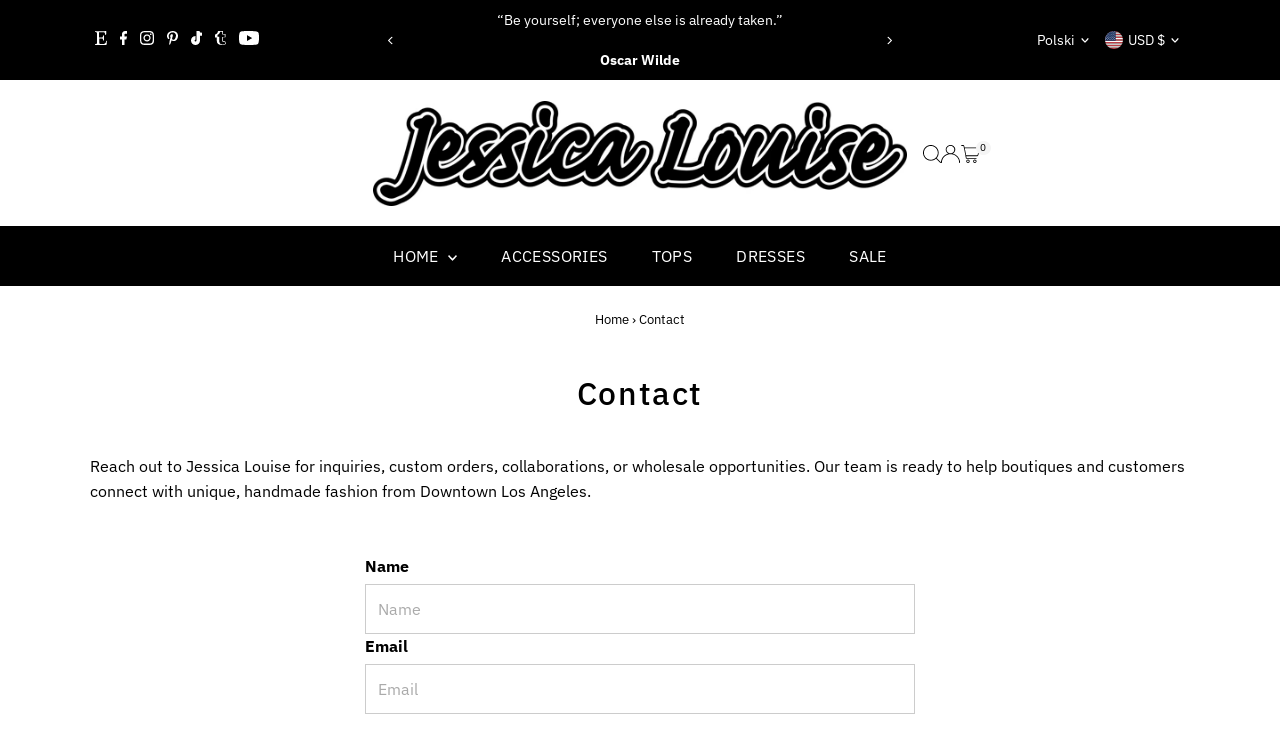

--- FILE ---
content_type: text/html; charset=utf-8
request_url: https://www.shopjessicalouise.com/pl/cart/?view=ajax
body_size: 7114
content:
<link href="//www.shopjessicalouise.com/cdn/shop/t/38/assets/component-product-listing.css?v=67826783854862993451757388928" rel="stylesheet" type="text/css" media="all" />


<template data-options>
  {
    "item_count": 0
  }
</template>
<template data-html="content">
  <div class="ajax-cart__empty-cart a-center js-cart-empty ">
    <p>Your cart is currently empty.</p>
    
  </div>
  <form class="ajax-cart__cart-form grid__wrapper sm-px0 js-cart-form hide"
      action="/pl/cart"
      method="post">
    <div class="ajax-cart__cart-items span-12 auto">
      
    </div><div class="grid__wrapper edge span-12 auto cart--footer-container">
      <div class="ajax-cart__info-wrapper a-left hide js-cart-info">
        <ul class="ajax-cart__accordion js-cart-accordion">
          
            <li class="tlink has_sub_menu closed">
              <a class="closed" aria-haspopup="true" aria-expanded="false" href="" title="Leave a note with your order">Leave a note with your order</a>
              <span class="icon inactive-arrow">+</span>
              <span class="icon active-arrow">-</span>
            </li>
            <ul class="accordion-content sub closed">
              <div class="a-left">
                <textarea name="note" id="note" rows="5" cols="60" class="js-cart-note"></textarea>
              </div>
            </ul>
          
          
            <li class="tlink2 has_sub_menu closed ajax-cart__accordion--shipping-calc">
              <a class="closed" aria-haspopup="true" aria-expanded="false" href="" title="Get shipping estimate">Get shipping estimate</a>
              <span class="icon inactive-arrow">+</span>
              <span class="icon active-arrow">-</span>
            </li>
            <ul class="accordion-content2 sub closed">
              <div id="shipping-calculator" class="js-shipping-calc-wrapper">
  <div class="form wrapper">
    <div class="address_province_container province simple-select" id="address_province_container" style="display: none;">
      <label for="address_province" id="address_province_label" class="js-shipping-calc-address-province-label">Province</label>
      <select id="address_province" class="address_form styled-select js-shipping-calc-address-province" name="address[province]" data-default=""></select>
    </div>
    <div class="countrysimple-select">
      <label for="address_country">Country</label>
      <select id="address_country" class="styled-select js-shipping-calc-address-country" name="address[country]" data-default="United States">
        <option value="0">Choose Country</option>
        <option value="United States" data-provinces="[[&quot;Alabama&quot;,&quot;Alabama&quot;],[&quot;Alaska&quot;,&quot;Alaska&quot;],[&quot;American Samoa&quot;,&quot;Samoa Amerykańskie&quot;],[&quot;Arizona&quot;,&quot;Arizona&quot;],[&quot;Arkansas&quot;,&quot;Arkansas&quot;],[&quot;Armed Forces Americas&quot;,&quot;Siły zbrojne Ameryki&quot;],[&quot;Armed Forces Europe&quot;,&quot;Siły zbrojne Europy&quot;],[&quot;Armed Forces Pacific&quot;,&quot;Siły zbrojne na Pacyfiku&quot;],[&quot;California&quot;,&quot;Kalifornia&quot;],[&quot;Colorado&quot;,&quot;Kolorado&quot;],[&quot;Connecticut&quot;,&quot;Connecticut&quot;],[&quot;Delaware&quot;,&quot;Delaware&quot;],[&quot;District of Columbia&quot;,&quot;Waszyngton&quot;],[&quot;Federated States of Micronesia&quot;,&quot;Mikronezja&quot;],[&quot;Florida&quot;,&quot;Floryda&quot;],[&quot;Georgia&quot;,&quot;Georgia&quot;],[&quot;Guam&quot;,&quot;Guam&quot;],[&quot;Hawaii&quot;,&quot;Hawaje&quot;],[&quot;Idaho&quot;,&quot;Idaho&quot;],[&quot;Illinois&quot;,&quot;Illinois&quot;],[&quot;Indiana&quot;,&quot;Indiana&quot;],[&quot;Iowa&quot;,&quot;Iowa&quot;],[&quot;Kansas&quot;,&quot;Kansas&quot;],[&quot;Kentucky&quot;,&quot;Kentucky&quot;],[&quot;Louisiana&quot;,&quot;Luizjana&quot;],[&quot;Maine&quot;,&quot;Maine&quot;],[&quot;Marshall Islands&quot;,&quot;Wyspy Marshalla&quot;],[&quot;Maryland&quot;,&quot;Maryland&quot;],[&quot;Massachusetts&quot;,&quot;Massachusetts&quot;],[&quot;Michigan&quot;,&quot;Michigan&quot;],[&quot;Minnesota&quot;,&quot;Minnesota&quot;],[&quot;Mississippi&quot;,&quot;Missisipi&quot;],[&quot;Missouri&quot;,&quot;Missouri&quot;],[&quot;Montana&quot;,&quot;Montana&quot;],[&quot;Nebraska&quot;,&quot;Nebraska&quot;],[&quot;Nevada&quot;,&quot;Nevada&quot;],[&quot;New Hampshire&quot;,&quot;New Hampshire&quot;],[&quot;New Jersey&quot;,&quot;New Jersey&quot;],[&quot;New Mexico&quot;,&quot;Nowy Meksyk&quot;],[&quot;New York&quot;,&quot;Nowy Jork&quot;],[&quot;North Carolina&quot;,&quot;Karolina Północna&quot;],[&quot;North Dakota&quot;,&quot;Dakota Północna&quot;],[&quot;Northern Mariana Islands&quot;,&quot;Mariany Północne&quot;],[&quot;Ohio&quot;,&quot;Ohio&quot;],[&quot;Oklahoma&quot;,&quot;Oklahoma&quot;],[&quot;Oregon&quot;,&quot;Oregon&quot;],[&quot;Palau&quot;,&quot;Palau&quot;],[&quot;Pennsylvania&quot;,&quot;Pensylwania&quot;],[&quot;Puerto Rico&quot;,&quot;Portoryko&quot;],[&quot;Rhode Island&quot;,&quot;Rhode Island&quot;],[&quot;South Carolina&quot;,&quot;Karolina Południowa&quot;],[&quot;South Dakota&quot;,&quot;Dakota Południowa&quot;],[&quot;Tennessee&quot;,&quot;Tennessee&quot;],[&quot;Texas&quot;,&quot;Teksas&quot;],[&quot;Utah&quot;,&quot;Utah&quot;],[&quot;Vermont&quot;,&quot;Vermont&quot;],[&quot;Virgin Islands&quot;,&quot;Wyspy Dziewicze Stanów Zjednoczonych&quot;],[&quot;Virginia&quot;,&quot;Wirginia&quot;],[&quot;Washington&quot;,&quot;Waszyngton²&quot;],[&quot;West Virginia&quot;,&quot;Wirginia Zachodnia&quot;],[&quot;Wisconsin&quot;,&quot;Wisconsin&quot;],[&quot;Wyoming&quot;,&quot;Wyoming&quot;]]">Stany Zjednoczone</option>
<option value="United Kingdom" data-provinces="[[&quot;British Forces&quot;,&quot;Brytyjskie siły zbrojne&quot;],[&quot;England&quot;,&quot;Anglia&quot;],[&quot;Northern Ireland&quot;,&quot;Irlandia Północna&quot;],[&quot;Scotland&quot;,&quot;Szkocja&quot;],[&quot;Wales&quot;,&quot;Walia&quot;]]">Wielka Brytania</option>
<option value="Sweden" data-provinces="[]">Szwecja</option>
<option value="---" data-provinces="[]">---</option>
<option value="Argentina" data-provinces="[[&quot;Buenos Aires&quot;,&quot;Buenos Aires&quot;],[&quot;Catamarca&quot;,&quot;Catamarca&quot;],[&quot;Chaco&quot;,&quot;Chaco&quot;],[&quot;Chubut&quot;,&quot;Chubut&quot;],[&quot;Ciudad Autónoma de Buenos Aires&quot;,&quot;Buenos Aires²&quot;],[&quot;Corrientes&quot;,&quot;Corrientes&quot;],[&quot;Córdoba&quot;,&quot;Córdoba&quot;],[&quot;Entre Ríos&quot;,&quot;Entre Ríos&quot;],[&quot;Formosa&quot;,&quot;Formosa&quot;],[&quot;Jujuy&quot;,&quot;Jujuy&quot;],[&quot;La Pampa&quot;,&quot;La Pampa&quot;],[&quot;La Rioja&quot;,&quot;La Rioja&quot;],[&quot;Mendoza&quot;,&quot;Mendoza&quot;],[&quot;Misiones&quot;,&quot;Misiones&quot;],[&quot;Neuquén&quot;,&quot;Neuquén&quot;],[&quot;Río Negro&quot;,&quot;Río Negro&quot;],[&quot;Salta&quot;,&quot;Salta&quot;],[&quot;San Juan&quot;,&quot;San Juan&quot;],[&quot;San Luis&quot;,&quot;San Luis&quot;],[&quot;Santa Cruz&quot;,&quot;Santa Cruz&quot;],[&quot;Santa Fe&quot;,&quot;Santa Fe&quot;],[&quot;Santiago Del Estero&quot;,&quot;Santiago del Estero&quot;],[&quot;Tierra Del Fuego&quot;,&quot;Ziemia Ognista&quot;],[&quot;Tucumán&quot;,&quot;Tucumán&quot;]]">Argentyna</option>
<option value="Australia" data-provinces="[[&quot;Australian Capital Territory&quot;,&quot;Australijskie Terytorium Stołeczne&quot;],[&quot;New South Wales&quot;,&quot;Nowa Południowa Walia&quot;],[&quot;Northern Territory&quot;,&quot;Terytorium Północne&quot;],[&quot;Queensland&quot;,&quot;Queensland&quot;],[&quot;South Australia&quot;,&quot;Australia Południowa&quot;],[&quot;Tasmania&quot;,&quot;Tasmania&quot;],[&quot;Victoria&quot;,&quot;Wiktoria&quot;],[&quot;Western Australia&quot;,&quot;Australia Zachodnia&quot;]]">Australia</option>
<option value="Austria" data-provinces="[]">Austria</option>
<option value="Belgium" data-provinces="[]">Belgia</option>
<option value="Brazil" data-provinces="[[&quot;Acre&quot;,&quot;Acre&quot;],[&quot;Alagoas&quot;,&quot;Alagoas&quot;],[&quot;Amapá&quot;,&quot;Amapá&quot;],[&quot;Amazonas&quot;,&quot;Amazonas&quot;],[&quot;Bahia&quot;,&quot;Bahia&quot;],[&quot;Ceará&quot;,&quot;Ceará&quot;],[&quot;Distrito Federal&quot;,&quot;Dystrykt Federalny&quot;],[&quot;Espírito Santo&quot;,&quot;Espírito Santo&quot;],[&quot;Goiás&quot;,&quot;Goiás&quot;],[&quot;Maranhão&quot;,&quot;Maranhão&quot;],[&quot;Mato Grosso&quot;,&quot;Mato Grosso&quot;],[&quot;Mato Grosso do Sul&quot;,&quot;Mato Grosso do Sul&quot;],[&quot;Minas Gerais&quot;,&quot;Minas Gerais&quot;],[&quot;Paraná&quot;,&quot;Parana&quot;],[&quot;Paraíba&quot;,&quot;Paraíba&quot;],[&quot;Pará&quot;,&quot;Pará&quot;],[&quot;Pernambuco&quot;,&quot;Pernambuco&quot;],[&quot;Piauí&quot;,&quot;Piauí&quot;],[&quot;Rio Grande do Norte&quot;,&quot;Rio Grande do Norte&quot;],[&quot;Rio Grande do Sul&quot;,&quot;Rio Grande do Sul&quot;],[&quot;Rio de Janeiro&quot;,&quot;Rio de Janeiro&quot;],[&quot;Rondônia&quot;,&quot;Rondônia&quot;],[&quot;Roraima&quot;,&quot;Roraima&quot;],[&quot;Santa Catarina&quot;,&quot;Santa Catarina&quot;],[&quot;Sergipe&quot;,&quot;Sergipe&quot;],[&quot;São Paulo&quot;,&quot;São Paulo&quot;],[&quot;Tocantins&quot;,&quot;Tocantins&quot;]]">Brazylia</option>
<option value="Denmark" data-provinces="[]">Dania</option>
<option value="Finland" data-provinces="[]">Finlandia</option>
<option value="France" data-provinces="[]">Francja</option>
<option value="French Southern Territories" data-provinces="[]">Francuskie Terytoria Południowe i Antarktyczne</option>
<option value="South Georgia And The South Sandwich Islands" data-provinces="[]">Georgia Południowa i Sandwich Południowy</option>
<option value="Spain" data-provinces="[[&quot;A Coruña&quot;,&quot;A Coruña&quot;],[&quot;Albacete&quot;,&quot;Albacete&quot;],[&quot;Alicante&quot;,&quot;Alicante&quot;],[&quot;Almería&quot;,&quot;Almería&quot;],[&quot;Asturias&quot;,&quot;Asturias&quot;],[&quot;Badajoz&quot;,&quot;Badajoz&quot;],[&quot;Balears&quot;,&quot;Baleary²&quot;],[&quot;Barcelona&quot;,&quot;Barcelona&quot;],[&quot;Burgos&quot;,&quot;Burgos&quot;],[&quot;Cantabria&quot;,&quot;Kantabria²&quot;],[&quot;Castellón&quot;,&quot;Castellón&quot;],[&quot;Ceuta&quot;,&quot;Ceuta&quot;],[&quot;Ciudad Real&quot;,&quot;Ciudad Real&quot;],[&quot;Cuenca&quot;,&quot;Cuenca&quot;],[&quot;Cáceres&quot;,&quot;Cáceres&quot;],[&quot;Cádiz&quot;,&quot;Kadyks&quot;],[&quot;Córdoba&quot;,&quot;Kordoba&quot;],[&quot;Girona&quot;,&quot;Girona&quot;],[&quot;Granada&quot;,&quot;Grenada&quot;],[&quot;Guadalajara&quot;,&quot;Guadalajara&quot;],[&quot;Guipúzcoa&quot;,&quot;Prowincja Guipúzcoa&quot;],[&quot;Huelva&quot;,&quot;Huelva&quot;],[&quot;Huesca&quot;,&quot;Huesca&quot;],[&quot;Jaén&quot;,&quot;Jaén&quot;],[&quot;La Rioja&quot;,&quot;La Rioja&quot;],[&quot;Las Palmas&quot;,&quot;Las Palmas&quot;],[&quot;León&quot;,&quot;León&quot;],[&quot;Lleida&quot;,&quot;Lleida&quot;],[&quot;Lugo&quot;,&quot;Lugo&quot;],[&quot;Madrid&quot;,&quot;Madrid&quot;],[&quot;Melilla&quot;,&quot;Melilla&quot;],[&quot;Murcia&quot;,&quot;Murcia&quot;],[&quot;Málaga&quot;,&quot;Malaga&quot;],[&quot;Navarra&quot;,&quot;Nawarra²&quot;],[&quot;Ourense&quot;,&quot;Ourense&quot;],[&quot;Palencia&quot;,&quot;Palencia&quot;],[&quot;Pontevedra&quot;,&quot;Pontevedra&quot;],[&quot;Salamanca&quot;,&quot;Salamanka&quot;],[&quot;Santa Cruz de Tenerife&quot;,&quot;Santa Cruz de Tenerife&quot;],[&quot;Segovia&quot;,&quot;Segowia&quot;],[&quot;Sevilla&quot;,&quot;Sewilla&quot;],[&quot;Soria&quot;,&quot;Soria&quot;],[&quot;Tarragona&quot;,&quot;Tarragona&quot;],[&quot;Teruel&quot;,&quot;Teruel&quot;],[&quot;Toledo&quot;,&quot;Toledo&quot;],[&quot;Valencia&quot;,&quot;Walencja&quot;],[&quot;Valladolid&quot;,&quot;Valladolid&quot;],[&quot;Vizcaya&quot;,&quot;Vizcaya&quot;],[&quot;Zamora&quot;,&quot;Zamora&quot;],[&quot;Zaragoza&quot;,&quot;Saragossa&quot;],[&quot;Álava&quot;,&quot;Araba&quot;],[&quot;Ávila&quot;,&quot;Ávila&quot;]]">Hiszpania</option>
<option value="Netherlands" data-provinces="[]">Holandia</option>
<option value="Ireland" data-provinces="[[&quot;Carlow&quot;,&quot;Carlow (hrabstwo)&quot;],[&quot;Cavan&quot;,&quot;Cavan&quot;],[&quot;Clare&quot;,&quot;Clare (hrabstwo)&quot;],[&quot;Cork&quot;,&quot;Cork (hrabstwo)&quot;],[&quot;Donegal&quot;,&quot;Donegal (hrabstwo)&quot;],[&quot;Dublin&quot;,&quot;Dublin (hrabstwo)&quot;],[&quot;Galway&quot;,&quot;Galway&quot;],[&quot;Kerry&quot;,&quot;Kerry&quot;],[&quot;Kildare&quot;,&quot;Kildare (hrabstwo)&quot;],[&quot;Kilkenny&quot;,&quot;Kilkenny (hrabstwo)&quot;],[&quot;Laois&quot;,&quot;Laois (hrabstwo)&quot;],[&quot;Leitrim&quot;,&quot;Leitrim (hrabstwo)&quot;],[&quot;Limerick&quot;,&quot;Limerick (hrabstwo)&quot;],[&quot;Longford&quot;,&quot;Longford (hrabstwo)&quot;],[&quot;Louth&quot;,&quot;Louth (hrabstwo)&quot;],[&quot;Mayo&quot;,&quot;Mayo (hrabstwo)&quot;],[&quot;Meath&quot;,&quot;Meath (hrabstwo)&quot;],[&quot;Monaghan&quot;,&quot;Monaghan (hrabstwo)&quot;],[&quot;Offaly&quot;,&quot;Offaly&quot;],[&quot;Roscommon&quot;,&quot;Roscommon (hrabstwo)&quot;],[&quot;Sligo&quot;,&quot;Sligo (hrabstwo)&quot;],[&quot;Tipperary&quot;,&quot;Tipperary (hrabstwo)&quot;],[&quot;Waterford&quot;,&quot;Waterford (hrabstwo)&quot;],[&quot;Westmeath&quot;,&quot;Westmeath&quot;],[&quot;Wexford&quot;,&quot;Wexford (hrabstwo)&quot;],[&quot;Wicklow&quot;,&quot;Wicklow (hrabstwo)&quot;]]">Irlandia</option>
<option value="Iceland" data-provinces="[]">Islandia</option>
<option value="Israel" data-provinces="[]">Izrael</option>
<option value="Japan" data-provinces="[[&quot;Aichi&quot;,&quot;Prefektura Aichi&quot;],[&quot;Akita&quot;,&quot;Prefektura Akita&quot;],[&quot;Aomori&quot;,&quot;Prefektura Aomori&quot;],[&quot;Chiba&quot;,&quot;Prefektura Chiba&quot;],[&quot;Ehime&quot;,&quot;Prefektura Ehime&quot;],[&quot;Fukui&quot;,&quot;Prefektura Fukui&quot;],[&quot;Fukuoka&quot;,&quot;Prefektura Fukuoka&quot;],[&quot;Fukushima&quot;,&quot;Prefektura Fukushima&quot;],[&quot;Gifu&quot;,&quot;Prefektura Gifu&quot;],[&quot;Gunma&quot;,&quot;Prefektura Gunma&quot;],[&quot;Hiroshima&quot;,&quot;Prefektura Hiroszima&quot;],[&quot;Hokkaidō&quot;,&quot;Hokkaido&quot;],[&quot;Hyōgo&quot;,&quot;Prefektura Hyōgo&quot;],[&quot;Ibaraki&quot;,&quot;Prefektura Ibaraki&quot;],[&quot;Ishikawa&quot;,&quot;Prefektura Ishikawa&quot;],[&quot;Iwate&quot;,&quot;Prefektura Iwate&quot;],[&quot;Kagawa&quot;,&quot;Prefektura Kagawa&quot;],[&quot;Kagoshima&quot;,&quot;Prefektura Kagoshima&quot;],[&quot;Kanagawa&quot;,&quot;Prefektura Kanagawa&quot;],[&quot;Kumamoto&quot;,&quot;Prefektura Kumamoto&quot;],[&quot;Kyōto&quot;,&quot;Prefektura Kioto&quot;],[&quot;Kōchi&quot;,&quot;Prefektura Kōchi&quot;],[&quot;Mie&quot;,&quot;Prefektura Mie&quot;],[&quot;Miyagi&quot;,&quot;Prefektura Miyagi&quot;],[&quot;Miyazaki&quot;,&quot;Prefektura Miyazaki&quot;],[&quot;Nagano&quot;,&quot;Prefektura Nagano&quot;],[&quot;Nagasaki&quot;,&quot;Prefektura Nagasaki&quot;],[&quot;Nara&quot;,&quot;Prefektura Nara&quot;],[&quot;Niigata&quot;,&quot;Prefektura Niigata&quot;],[&quot;Okayama&quot;,&quot;Prefektura Okayama&quot;],[&quot;Okinawa&quot;,&quot;Prefektura Okinawa&quot;],[&quot;Saga&quot;,&quot;Prefektura Saga&quot;],[&quot;Saitama&quot;,&quot;Prefektura Saitama&quot;],[&quot;Shiga&quot;,&quot;Prefektura Shiga&quot;],[&quot;Shimane&quot;,&quot;Prefektura Shimane&quot;],[&quot;Shizuoka&quot;,&quot;Prefektura Shizuoka&quot;],[&quot;Tochigi&quot;,&quot;Prefektura Tochigi&quot;],[&quot;Tokushima&quot;,&quot;Prefektura Tokushima&quot;],[&quot;Tottori&quot;,&quot;Prefektura Tottori&quot;],[&quot;Toyama&quot;,&quot;Prefektura Toyama&quot;],[&quot;Tōkyō&quot;,&quot;Tokio&quot;],[&quot;Wakayama&quot;,&quot;Prefektura Wakayama&quot;],[&quot;Yamagata&quot;,&quot;Prefektura Yamagata&quot;],[&quot;Yamaguchi&quot;,&quot;Prefektura Yamaguchi&quot;],[&quot;Yamanashi&quot;,&quot;Prefektura Yamanashi&quot;],[&quot;Ōita&quot;,&quot;Prefektura Ōita&quot;],[&quot;Ōsaka&quot;,&quot;Prefektura Osaka&quot;]]">Japonia</option>
<option value="Cayman Islands" data-provinces="[]">Kajmany</option>
<option value="Canada" data-provinces="[[&quot;Alberta&quot;,&quot;Alberta&quot;],[&quot;British Columbia&quot;,&quot;Kolumbia Brytyjska&quot;],[&quot;Manitoba&quot;,&quot;Manitoba&quot;],[&quot;New Brunswick&quot;,&quot;Nowy Brunszwik&quot;],[&quot;Newfoundland and Labrador&quot;,&quot;Nowa Fundlandia i Labrador&quot;],[&quot;Northwest Territories&quot;,&quot;Terytoria Północno-Zachodnie&quot;],[&quot;Nova Scotia&quot;,&quot;Nowa Szkocja&quot;],[&quot;Nunavut&quot;,&quot;Nunavut&quot;],[&quot;Ontario&quot;,&quot;Ontario&quot;],[&quot;Prince Edward Island&quot;,&quot;Wyspa Księcia Edwarda&quot;],[&quot;Quebec&quot;,&quot;Quebec&quot;],[&quot;Saskatchewan&quot;,&quot;Saskatchewan&quot;],[&quot;Yukon&quot;,&quot;Jukon&quot;]]">Kanada</option>
<option value="Colombia" data-provinces="[[&quot;Amazonas&quot;,&quot;Amazonas&quot;],[&quot;Antioquia&quot;,&quot;Antioquia&quot;],[&quot;Arauca&quot;,&quot;Arauca&quot;],[&quot;Atlántico&quot;,&quot;Atlántico&quot;],[&quot;Bogotá, D.C.&quot;,&quot;Bogota&quot;],[&quot;Bolívar&quot;,&quot;Bolívar&quot;],[&quot;Boyacá&quot;,&quot;Boyacá&quot;],[&quot;Caldas&quot;,&quot;Caldas&quot;],[&quot;Caquetá&quot;,&quot;Caquetá&quot;],[&quot;Casanare&quot;,&quot;Casanare&quot;],[&quot;Cauca&quot;,&quot;Cauca&quot;],[&quot;Cesar&quot;,&quot;Cesar&quot;],[&quot;Chocó&quot;,&quot;Chocó&quot;],[&quot;Cundinamarca&quot;,&quot;Cundinamarca&quot;],[&quot;Córdoba&quot;,&quot;Córdoba&quot;],[&quot;Guainía&quot;,&quot;Guainía&quot;],[&quot;Guaviare&quot;,&quot;Guaviare&quot;],[&quot;Huila&quot;,&quot;Huila&quot;],[&quot;La Guajira&quot;,&quot;La Guajira&quot;],[&quot;Magdalena&quot;,&quot;Magdalena&quot;],[&quot;Meta&quot;,&quot;Meta&quot;],[&quot;Nariño&quot;,&quot;Nariño&quot;],[&quot;Norte de Santander&quot;,&quot;Norte de Santander&quot;],[&quot;Putumayo&quot;,&quot;Putumayo&quot;],[&quot;Quindío&quot;,&quot;Quindío&quot;],[&quot;Risaralda&quot;,&quot;Risaralda&quot;],[&quot;San Andrés, Providencia y Santa Catalina&quot;,&quot;San Andrés i Providencia&quot;],[&quot;Santander&quot;,&quot;Santander&quot;],[&quot;Sucre&quot;,&quot;Sucre&quot;],[&quot;Tolima&quot;,&quot;Tolima&quot;],[&quot;Valle del Cauca&quot;,&quot;Valle del Cauca&quot;],[&quot;Vaupés&quot;,&quot;Vaupés&quot;],[&quot;Vichada&quot;,&quot;Vichada&quot;]]">Kolumbia</option>
<option value="South Korea" data-provinces="[[&quot;Busan&quot;,&quot;Pusan&quot;],[&quot;Chungbuk&quot;,&quot;Ch’ungch’ŏng Północny&quot;],[&quot;Chungnam&quot;,&quot;Chungcheong Południowy&quot;],[&quot;Daegu&quot;,&quot;Daegu&quot;],[&quot;Daejeon&quot;,&quot;Daejeon&quot;],[&quot;Gangwon&quot;,&quot;Gangwon&quot;],[&quot;Gwangju&quot;,&quot;Gwangju&quot;],[&quot;Gyeongbuk&quot;,&quot;Gyeongsang Północny&quot;],[&quot;Gyeonggi&quot;,&quot;Gyeonggi&quot;],[&quot;Gyeongnam&quot;,&quot;Gyeongsang Południowy&quot;],[&quot;Incheon&quot;,&quot;Inczon&quot;],[&quot;Jeju&quot;,&quot;Czedżu&quot;],[&quot;Jeonbuk&quot;,&quot;Jeolla Północna&quot;],[&quot;Jeonnam&quot;,&quot;Jeolla Południowa&quot;],[&quot;Sejong&quot;,&quot;Sedżong&quot;],[&quot;Seoul&quot;,&quot;Seul&quot;],[&quot;Ulsan&quot;,&quot;Ulsan&quot;]]">Korea Południowa</option>
<option value="Costa Rica" data-provinces="[[&quot;Alajuela&quot;,&quot;Alajuela&quot;],[&quot;Cartago&quot;,&quot;Cartago&quot;],[&quot;Guanacaste&quot;,&quot;Guanacaste&quot;],[&quot;Heredia&quot;,&quot;Heredia&quot;],[&quot;Limón&quot;,&quot;Limón&quot;],[&quot;Puntarenas&quot;,&quot;Puntarenas&quot;],[&quot;San José&quot;,&quot;San José&quot;]]">Kostaryka</option>
<option value="Lithuania" data-provinces="[]">Litwa</option>
<option value="Luxembourg" data-provinces="[]">Luksemburg</option>
<option value="Mexico" data-provinces="[[&quot;Aguascalientes&quot;,&quot;Aguascalientes&quot;],[&quot;Baja California&quot;,&quot;Kalifornia Dolna&quot;],[&quot;Baja California Sur&quot;,&quot;Kalifornia Dolna Południowa&quot;],[&quot;Campeche&quot;,&quot;Campeche&quot;],[&quot;Chiapas&quot;,&quot;Chiapas&quot;],[&quot;Chihuahua&quot;,&quot;Chihuahua&quot;],[&quot;Ciudad de México&quot;,&quot;Meksyk&quot;],[&quot;Coahuila&quot;,&quot;Coahuila&quot;],[&quot;Colima&quot;,&quot;Colima&quot;],[&quot;Durango&quot;,&quot;Durango&quot;],[&quot;Guanajuato&quot;,&quot;Guanajuato&quot;],[&quot;Guerrero&quot;,&quot;Guerrero&quot;],[&quot;Hidalgo&quot;,&quot;Hidalgo&quot;],[&quot;Jalisco&quot;,&quot;Jalisco&quot;],[&quot;Michoacán&quot;,&quot;Michoacán&quot;],[&quot;Morelos&quot;,&quot;Morelos&quot;],[&quot;México&quot;,&quot;Meksyk²&quot;],[&quot;Nayarit&quot;,&quot;Nayarit&quot;],[&quot;Nuevo León&quot;,&quot;Nuevo León&quot;],[&quot;Oaxaca&quot;,&quot;Oaxaca&quot;],[&quot;Puebla&quot;,&quot;Puebla&quot;],[&quot;Querétaro&quot;,&quot;Querétaro&quot;],[&quot;Quintana Roo&quot;,&quot;Quintana Roo&quot;],[&quot;San Luis Potosí&quot;,&quot;San Luis Potosí&quot;],[&quot;Sinaloa&quot;,&quot;Sinaloa&quot;],[&quot;Sonora&quot;,&quot;Sonora&quot;],[&quot;Tabasco&quot;,&quot;Tabasco&quot;],[&quot;Tamaulipas&quot;,&quot;Tamaulipas&quot;],[&quot;Tlaxcala&quot;,&quot;Tlaxcala&quot;],[&quot;Veracruz&quot;,&quot;Veracruz&quot;],[&quot;Yucatán&quot;,&quot;Jukatan&quot;],[&quot;Zacatecas&quot;,&quot;Zacatecas&quot;]]">Meksyk</option>
<option value="Germany" data-provinces="[]">Niemcy</option>
<option value="Norway" data-provinces="[]">Norwegia</option>
<option value="New Zealand" data-provinces="[[&quot;Auckland&quot;,&quot;Auckland&quot;],[&quot;Bay of Plenty&quot;,&quot;Bay of Plenty&quot;],[&quot;Canterbury&quot;,&quot;Canterbury&quot;],[&quot;Chatham Islands&quot;,&quot;Wyspy Chatham&quot;],[&quot;Gisborne&quot;,&quot;Gisborne&quot;],[&quot;Hawke&#39;s Bay&quot;,&quot;Hawke’s Bay&quot;],[&quot;Manawatu-Wanganui&quot;,&quot;Manawatu-Wanganui&quot;],[&quot;Marlborough&quot;,&quot;Marlborough&quot;],[&quot;Nelson&quot;,&quot;Nelson&quot;],[&quot;Northland&quot;,&quot;Northland&quot;],[&quot;Otago&quot;,&quot;Otago&quot;],[&quot;Southland&quot;,&quot;Southland&quot;],[&quot;Taranaki&quot;,&quot;Taranaki&quot;],[&quot;Tasman&quot;,&quot;Tasman&quot;],[&quot;Waikato&quot;,&quot;Waikato&quot;],[&quot;Wellington&quot;,&quot;Wellington&quot;],[&quot;West Coast&quot;,&quot;West Coast&quot;]]">Nowa Zelandia</option>
<option value="Peru" data-provinces="[[&quot;Amazonas&quot;,&quot;Region Amazonas&quot;],[&quot;Apurímac&quot;,&quot;Region Apurímac&quot;],[&quot;Arequipa&quot;,&quot;Region Arequipa&quot;],[&quot;Ayacucho&quot;,&quot;Region Ayacucho&quot;],[&quot;Cajamarca&quot;,&quot;Region Cajamarca&quot;],[&quot;Callao&quot;,&quot;Callao&quot;],[&quot;Cuzco&quot;,&quot;Region Cuzco&quot;],[&quot;Huancavelica&quot;,&quot;Region Huancavelica&quot;],[&quot;Huánuco&quot;,&quot;Region Huánuco&quot;],[&quot;Ica&quot;,&quot;Region Ica&quot;],[&quot;Junín&quot;,&quot;Region Junín&quot;],[&quot;La Libertad&quot;,&quot;Region La Libertad&quot;],[&quot;Lambayeque&quot;,&quot;Region Lambayeque&quot;],[&quot;Lima (departamento)&quot;,&quot;Region Lima&quot;],[&quot;Lima (provincia)&quot;,&quot;Prowincja Lima&quot;],[&quot;Loreto&quot;,&quot;Region Loreto&quot;],[&quot;Madre de Dios&quot;,&quot;Region Madre de Dios&quot;],[&quot;Moquegua&quot;,&quot;Region Moquegua&quot;],[&quot;Pasco&quot;,&quot;Region Pasco&quot;],[&quot;Piura&quot;,&quot;Region Piura&quot;],[&quot;Puno&quot;,&quot;Region Puno&quot;],[&quot;San Martín&quot;,&quot;Region San Martín&quot;],[&quot;Tacna&quot;,&quot;Region Tacna&quot;],[&quot;Tumbes&quot;,&quot;Region Tumbes&quot;],[&quot;Ucayali&quot;,&quot;Region Ukajali&quot;],[&quot;Áncash&quot;,&quot;Region Ancash&quot;]]">Peru</option>
<option value="Poland" data-provinces="[]">Polska</option>
<option value="Portugal" data-provinces="[[&quot;Aveiro&quot;,&quot;Dystrykt Aveiro&quot;],[&quot;Açores&quot;,&quot;Azory&quot;],[&quot;Beja&quot;,&quot;Dystrykt Beja&quot;],[&quot;Braga&quot;,&quot;Dystrykt Braga&quot;],[&quot;Bragança&quot;,&quot;Dystrykt Bragança&quot;],[&quot;Castelo Branco&quot;,&quot;Dystrykt Castelo Branco&quot;],[&quot;Coimbra&quot;,&quot;Dystrykt Coimbra&quot;],[&quot;Faro&quot;,&quot;Dystrykt Faro&quot;],[&quot;Guarda&quot;,&quot;Dystrykt Guarda&quot;],[&quot;Leiria&quot;,&quot;Dystrykt Leiria&quot;],[&quot;Lisboa&quot;,&quot;Dystrykt Lizbona&quot;],[&quot;Madeira&quot;,&quot;Madera&quot;],[&quot;Portalegre&quot;,&quot;Dystrykt Portalegre&quot;],[&quot;Porto&quot;,&quot;Porto&quot;],[&quot;Santarém&quot;,&quot;Dystrykt Santarém&quot;],[&quot;Setúbal&quot;,&quot;Dystrykt Setúbal&quot;],[&quot;Viana do Castelo&quot;,&quot;Dystrykt Viana do Castelo&quot;],[&quot;Vila Real&quot;,&quot;Dystrykt Vila Real&quot;],[&quot;Viseu&quot;,&quot;Dystrykt Viseu&quot;],[&quot;Évora&quot;,&quot;Dystrykt Évora&quot;]]">Portugalia</option>
<option value="Saint Lucia" data-provinces="[]">Saint Lucia</option>
<option value="Saint Martin" data-provinces="[]">Saint-Martin</option>
<option value="Samoa" data-provinces="[]">Samoa</option>
<option value="United States" data-provinces="[[&quot;Alabama&quot;,&quot;Alabama&quot;],[&quot;Alaska&quot;,&quot;Alaska&quot;],[&quot;American Samoa&quot;,&quot;Samoa Amerykańskie&quot;],[&quot;Arizona&quot;,&quot;Arizona&quot;],[&quot;Arkansas&quot;,&quot;Arkansas&quot;],[&quot;Armed Forces Americas&quot;,&quot;Siły zbrojne Ameryki&quot;],[&quot;Armed Forces Europe&quot;,&quot;Siły zbrojne Europy&quot;],[&quot;Armed Forces Pacific&quot;,&quot;Siły zbrojne na Pacyfiku&quot;],[&quot;California&quot;,&quot;Kalifornia&quot;],[&quot;Colorado&quot;,&quot;Kolorado&quot;],[&quot;Connecticut&quot;,&quot;Connecticut&quot;],[&quot;Delaware&quot;,&quot;Delaware&quot;],[&quot;District of Columbia&quot;,&quot;Waszyngton&quot;],[&quot;Federated States of Micronesia&quot;,&quot;Mikronezja&quot;],[&quot;Florida&quot;,&quot;Floryda&quot;],[&quot;Georgia&quot;,&quot;Georgia&quot;],[&quot;Guam&quot;,&quot;Guam&quot;],[&quot;Hawaii&quot;,&quot;Hawaje&quot;],[&quot;Idaho&quot;,&quot;Idaho&quot;],[&quot;Illinois&quot;,&quot;Illinois&quot;],[&quot;Indiana&quot;,&quot;Indiana&quot;],[&quot;Iowa&quot;,&quot;Iowa&quot;],[&quot;Kansas&quot;,&quot;Kansas&quot;],[&quot;Kentucky&quot;,&quot;Kentucky&quot;],[&quot;Louisiana&quot;,&quot;Luizjana&quot;],[&quot;Maine&quot;,&quot;Maine&quot;],[&quot;Marshall Islands&quot;,&quot;Wyspy Marshalla&quot;],[&quot;Maryland&quot;,&quot;Maryland&quot;],[&quot;Massachusetts&quot;,&quot;Massachusetts&quot;],[&quot;Michigan&quot;,&quot;Michigan&quot;],[&quot;Minnesota&quot;,&quot;Minnesota&quot;],[&quot;Mississippi&quot;,&quot;Missisipi&quot;],[&quot;Missouri&quot;,&quot;Missouri&quot;],[&quot;Montana&quot;,&quot;Montana&quot;],[&quot;Nebraska&quot;,&quot;Nebraska&quot;],[&quot;Nevada&quot;,&quot;Nevada&quot;],[&quot;New Hampshire&quot;,&quot;New Hampshire&quot;],[&quot;New Jersey&quot;,&quot;New Jersey&quot;],[&quot;New Mexico&quot;,&quot;Nowy Meksyk&quot;],[&quot;New York&quot;,&quot;Nowy Jork&quot;],[&quot;North Carolina&quot;,&quot;Karolina Północna&quot;],[&quot;North Dakota&quot;,&quot;Dakota Północna&quot;],[&quot;Northern Mariana Islands&quot;,&quot;Mariany Północne&quot;],[&quot;Ohio&quot;,&quot;Ohio&quot;],[&quot;Oklahoma&quot;,&quot;Oklahoma&quot;],[&quot;Oregon&quot;,&quot;Oregon&quot;],[&quot;Palau&quot;,&quot;Palau&quot;],[&quot;Pennsylvania&quot;,&quot;Pensylwania&quot;],[&quot;Puerto Rico&quot;,&quot;Portoryko&quot;],[&quot;Rhode Island&quot;,&quot;Rhode Island&quot;],[&quot;South Carolina&quot;,&quot;Karolina Południowa&quot;],[&quot;South Dakota&quot;,&quot;Dakota Południowa&quot;],[&quot;Tennessee&quot;,&quot;Tennessee&quot;],[&quot;Texas&quot;,&quot;Teksas&quot;],[&quot;Utah&quot;,&quot;Utah&quot;],[&quot;Vermont&quot;,&quot;Vermont&quot;],[&quot;Virgin Islands&quot;,&quot;Wyspy Dziewicze Stanów Zjednoczonych&quot;],[&quot;Virginia&quot;,&quot;Wirginia&quot;],[&quot;Washington&quot;,&quot;Waszyngton²&quot;],[&quot;West Virginia&quot;,&quot;Wirginia Zachodnia&quot;],[&quot;Wisconsin&quot;,&quot;Wisconsin&quot;],[&quot;Wyoming&quot;,&quot;Wyoming&quot;]]">Stany Zjednoczone</option>
<option value="Switzerland" data-provinces="[]">Szwajcaria</option>
<option value="Sweden" data-provinces="[]">Szwecja</option>
<option value="United Kingdom" data-provinces="[[&quot;British Forces&quot;,&quot;Brytyjskie siły zbrojne&quot;],[&quot;England&quot;,&quot;Anglia&quot;],[&quot;Northern Ireland&quot;,&quot;Irlandia Północna&quot;],[&quot;Scotland&quot;,&quot;Szkocja&quot;],[&quot;Wales&quot;,&quot;Walia&quot;]]">Wielka Brytania</option>
<option value="Italy" data-provinces="[[&quot;Agrigento&quot;,&quot;Prowincja Agrigento&quot;],[&quot;Alessandria&quot;,&quot;Prowincja Alessandria&quot;],[&quot;Ancona&quot;,&quot;Prowincja Ankona&quot;],[&quot;Aosta&quot;,&quot;Dolina Aosty&quot;],[&quot;Arezzo&quot;,&quot;Prowincja Arezzo&quot;],[&quot;Ascoli Piceno&quot;,&quot;Prowincja Ascoli Piceno&quot;],[&quot;Asti&quot;,&quot;Prowincja Asti&quot;],[&quot;Avellino&quot;,&quot;Prowincja Avellino&quot;],[&quot;Bari&quot;,&quot;Prowincja Bari&quot;],[&quot;Barletta-Andria-Trani&quot;,&quot;Prowincja Barletta-Andria-Trani&quot;],[&quot;Belluno&quot;,&quot;Prowincja Belluno&quot;],[&quot;Benevento&quot;,&quot;Prowincja Benevento&quot;],[&quot;Bergamo&quot;,&quot;Prowincja Bergamo&quot;],[&quot;Biella&quot;,&quot;Prowincja Biella&quot;],[&quot;Bologna&quot;,&quot;Prowincja Bolonia&quot;],[&quot;Bolzano&quot;,&quot;Prowincja Bolzano&quot;],[&quot;Brescia&quot;,&quot;Prowincja Brescia&quot;],[&quot;Brindisi&quot;,&quot;Prowincja Brindisi&quot;],[&quot;Cagliari&quot;,&quot;Prowincja Cagliari&quot;],[&quot;Caltanissetta&quot;,&quot;Prowincja Caltanissetta&quot;],[&quot;Campobasso&quot;,&quot;Prowincja Campobasso&quot;],[&quot;Carbonia-Iglesias&quot;,&quot;Prowincja Carbonia-Iglesias&quot;],[&quot;Caserta&quot;,&quot;Prowincja Caserta&quot;],[&quot;Catania&quot;,&quot;Prowincja Katania&quot;],[&quot;Catanzaro&quot;,&quot;Prowincja Catanzaro&quot;],[&quot;Chieti&quot;,&quot;Prowincja Chieti&quot;],[&quot;Como&quot;,&quot;Prowincja Como&quot;],[&quot;Cosenza&quot;,&quot;Prowincja Cosenza&quot;],[&quot;Cremona&quot;,&quot;Prowincja Cremona&quot;],[&quot;Crotone&quot;,&quot;Prowincja Krotona&quot;],[&quot;Cuneo&quot;,&quot;Prowincja Cuneo&quot;],[&quot;Enna&quot;,&quot;Prowincja Enna&quot;],[&quot;Fermo&quot;,&quot;Prowincja Fermo&quot;],[&quot;Ferrara&quot;,&quot;Prowincja Ferrara&quot;],[&quot;Firenze&quot;,&quot;Prowincja Florencja&quot;],[&quot;Foggia&quot;,&quot;Prowincja Foggia&quot;],[&quot;Forlì-Cesena&quot;,&quot;Prowincja Forlì-Cesena&quot;],[&quot;Frosinone&quot;,&quot;Prowincja Frosinone&quot;],[&quot;Genova&quot;,&quot;Prowincja Miejska Genoa&quot;],[&quot;Gorizia&quot;,&quot;Prowincja Gorycja&quot;],[&quot;Grosseto&quot;,&quot;Prowincja Grosseto&quot;],[&quot;Imperia&quot;,&quot;Prowincja Imperia&quot;],[&quot;Isernia&quot;,&quot;Prowincja Isernia&quot;],[&quot;L&#39;Aquila&quot;,&quot;Prowincja L’Aquila&quot;],[&quot;La Spezia&quot;,&quot;Prowincja La Spezia&quot;],[&quot;Latina&quot;,&quot;Prowincja Latina&quot;],[&quot;Lecce&quot;,&quot;Prowincja Lecce&quot;],[&quot;Lecco&quot;,&quot;Prowincja Lecco&quot;],[&quot;Livorno&quot;,&quot;Prowincja Livorno&quot;],[&quot;Lodi&quot;,&quot;Prowincja Lodi&quot;],[&quot;Lucca&quot;,&quot;Prowincja Lukka&quot;],[&quot;Macerata&quot;,&quot;Prowincja Macerata&quot;],[&quot;Mantova&quot;,&quot;Prowincja Mantua&quot;],[&quot;Massa-Carrara&quot;,&quot;Prowincja Massa-Carrara&quot;],[&quot;Matera&quot;,&quot;Prowincja Matera&quot;],[&quot;Medio Campidano&quot;,&quot;Prowincja Medio Campidano&quot;],[&quot;Messina&quot;,&quot;Prowincja Mesyna&quot;],[&quot;Milano&quot;,&quot;Prowincja Mediolan&quot;],[&quot;Modena&quot;,&quot;Prowincja Modena&quot;],[&quot;Monza e Brianza&quot;,&quot;Prowincja Monza i Brianza&quot;],[&quot;Napoli&quot;,&quot;Prowincja Neapol&quot;],[&quot;Novara&quot;,&quot;Prowincja Novara&quot;],[&quot;Nuoro&quot;,&quot;Prowincja Nuoro&quot;],[&quot;Ogliastra&quot;,&quot;Prowincja Ogliastra&quot;],[&quot;Olbia-Tempio&quot;,&quot;Prowincja Olbia-Tempio&quot;],[&quot;Oristano&quot;,&quot;Prowincja Oristano&quot;],[&quot;Padova&quot;,&quot;Prowincja Padwa&quot;],[&quot;Palermo&quot;,&quot;Prowincja Palermo&quot;],[&quot;Parma&quot;,&quot;Prowincja Parma&quot;],[&quot;Pavia&quot;,&quot;Prowincja Pawia&quot;],[&quot;Perugia&quot;,&quot;Prowincja Perugia&quot;],[&quot;Pesaro e Urbino&quot;,&quot;Prowincja Pesaro e Urbino&quot;],[&quot;Pescara&quot;,&quot;Prowincja Pescara&quot;],[&quot;Piacenza&quot;,&quot;Prowincja Piacenza&quot;],[&quot;Pisa&quot;,&quot;Prowincja Piza&quot;],[&quot;Pistoia&quot;,&quot;Prowincja Pistoia&quot;],[&quot;Pordenone&quot;,&quot;Prowincja Pordenone&quot;],[&quot;Potenza&quot;,&quot;Prowincja Potenza&quot;],[&quot;Prato&quot;,&quot;Prowincja Prato&quot;],[&quot;Ragusa&quot;,&quot;Prowincja Ragusa&quot;],[&quot;Ravenna&quot;,&quot;Prowincja Rawenna&quot;],[&quot;Reggio Calabria&quot;,&quot;Prowincja Reggio di Calabria&quot;],[&quot;Reggio Emilia&quot;,&quot;Prowincja Reggio Emilia&quot;],[&quot;Rieti&quot;,&quot;Prowincja Rieti&quot;],[&quot;Rimini&quot;,&quot;Prowincja Rimini&quot;],[&quot;Roma&quot;,&quot;Prowincja Rzym&quot;],[&quot;Rovigo&quot;,&quot;Prowincja Rovigo&quot;],[&quot;Salerno&quot;,&quot;Prowincja Salerno&quot;],[&quot;Sassari&quot;,&quot;Prowincja Sassari&quot;],[&quot;Savona&quot;,&quot;Prowincja Savona&quot;],[&quot;Siena&quot;,&quot;Prowincja Siena&quot;],[&quot;Siracusa&quot;,&quot;Prowincja Syrakuzy&quot;],[&quot;Sondrio&quot;,&quot;Prowincja Sondrio&quot;],[&quot;Taranto&quot;,&quot;Prowincja Tarent&quot;],[&quot;Teramo&quot;,&quot;Prowincja Teramo&quot;],[&quot;Terni&quot;,&quot;Prowincja Terni&quot;],[&quot;Torino&quot;,&quot;Prowincja Turyn&quot;],[&quot;Trapani&quot;,&quot;Prowincja Trapani&quot;],[&quot;Trento&quot;,&quot;Prowincja Trydent&quot;],[&quot;Treviso&quot;,&quot;Prowincja Treviso&quot;],[&quot;Trieste&quot;,&quot;Prowincja Triest&quot;],[&quot;Udine&quot;,&quot;Prowincja Udine&quot;],[&quot;Varese&quot;,&quot;Prowincja Varese&quot;],[&quot;Venezia&quot;,&quot;Prowincja Wenecja&quot;],[&quot;Verbano-Cusio-Ossola&quot;,&quot;Prowincja Cusio Ossola&quot;],[&quot;Vercelli&quot;,&quot;Prowincja Vercelli&quot;],[&quot;Verona&quot;,&quot;Prowincja Werona&quot;],[&quot;Vibo Valentia&quot;,&quot;Prowincja Vibo Walentia&quot;],[&quot;Vicenza&quot;,&quot;Prowincja Vicenza&quot;],[&quot;Viterbo&quot;,&quot;Prowincja Viterbo&quot;]]">Włochy</option>
<option value="Isle Of Man" data-provinces="[]">Wyspa Man</option>
<option value="Cook Islands" data-provinces="[]">Wyspy Cooka</option>
      </select>
    </div>
    <div class="postal">
      <label for="address_zip">Zip/Postal Code</label>
      <input class="js-shipping-calc-address-zip" type="text" id="address_zip" placeholder="Zip/Postal Code" name="address[zip]" />
    </div>
    <div class="action_bottom">
      <input type="submit" data-ajax-shipping-rates class="get-rates button secondary-button mb0 js-shipping-calc-submit" value="Calculate Shipping" />
    </div>

    <div id="wrapper-response" class="shipping-calc__response js-shipping-calc-response" style="display:none;">
      <div class="shipping-calc__response--wrapper">
        <p id="shipping-rates-feedback" class="js-shipping-calc-rates-feedback mb2">
        </p>
        <ul id="shipping-rates" class="js-shipping-calc-rates shipping-calc__rates mb0">
        </ul>
      </div>
    </div>
  </div>
</div>

            </ul>
          
        </ul>
          
            <div class="ajax-cart__free-shipping">
              <div class="cart-shipping-countdown a-center js-cart-shipping-countdown">
  <span>
    
      
      

      
      

      

      
      <p class="mb1">You are only <span class=money>$250.00 away from Free Domestic Shipping!</p>
    
    <small>(Excludes International)</small>
  </span>
</div>

            </div>
          
      </div>
      <div class="ajax-cart__summary-wrapper hide js-cart-summary">
        <div class="ajax-cart__final-details">
          <div class="subtotal">
            <p class="title a-left mb0">Subtotal</p>
            <p class="subtotal-price a-right mb0"><span class="cart-original-total cart-price block js-cart-subtotal"><span class=money>$0.00</span></p>
          </div><div class="shipping">
              <p class="title a-left mb0">Shipping</p>
              <p class="a-right mb0">Calculated at checkout</p>
            </div><div class="discounts">
</div>
          <hr />
          <div class="total">
            <p class="title a-left">Total</p>
            <p class="total-price a-right"><span class="cart-original-total cart-price"><span class=money>$0.00</span>
            <span class="cart-total"></span></p>
          </div>
        </div>
        <div class="ajax-cart__buttons">
          <a class="ajax-cart__button-view_cart button secondary-button" href="/pl/cart">View Cart</a>

          <button
            type="submit"
            name="checkout"
            id="checkout"
            class="ajax-cart__button-submit button"
          >
            Check Out
          </button>

        </div>
      </div>
    </div>
  </form>

</template>


--- FILE ---
content_type: text/javascript
request_url: https://us1-config.doofinder.com/2.x/abfbff89-2ecb-4639-bbf2-3facfc3ebad7.js
body_size: 1224
content:
(function (l, a, y, e, r, s, _) {
  l['DoofinderAppsObject'] = r; l[r] = l[r] || function () { (l[r].q = l[r].q || []).push(arguments) };
  s = a.createElement(y); s.async = 1; s.src = e; _ = a.getElementsByTagName(y)[0]; _.parentNode.insertBefore(s, _)
})(window, document, 'script', 'https://cdn.doofinder.com/apps/loader/2.x/loader.min.js', 'doofinderApp');

doofinderApp("config", "store", "abfbff89-2ecb-4639-bbf2-3facfc3ebad7")
doofinderApp("config", "zone", "us1")

doofinderApp("config", "settings",
[{"vsn":"1.0","apps":[{"name":"layer","type":"search","options":{"trigger":"input[name='q'], #SearchInput, input[name='search_query'], input[id^='search_query'], header .header__search details summary, header button.site-header__search-toggle, button.slideout__trigger-search.js-slideout-open.button-as-link","zone":"us1","url_hash":false},"overrides":{"autoload":{"mobile":null,"desktop":null},"layout":"Fullscreen","custom_css":{"mobile":[""],"desktop":[".dfd-fullscreen.dfd-animate .dfd-layer {\n  width: 75%;\n  border-radius: 25px !important;\n  margin-left: 225px;\n}\n.dfd-fullscreen.dfd-animate .dfd-layer {\n  opacity: .95 !important;\n}\n.dfd-root.dfd-animate .dfd-backdrop {\n  opacity: .5!important;\n}\n.dfd-fullscreen .dfd-branding {\n  display: none !important;\n}\n.dfd-fullscreen.dfd-animate .dfd-layer {\n  margin-top: 25px;\n}\n.dfd-fullscreen button[data-dfd-role=back-to-top] {\n  margin-right: 250px !important;\n}.dfd-fullscreen.dfd-animate .dfd-layer {\n  width: 75%;\n  border-radius: 25px !important;\n  margin-left: 225px;\n}\n.dfd-fullscreen.dfd-animate .dfd-layer {\n  opacity: .95 !important;\n}\n.dfd-root.dfd-animate .dfd-backdrop {\n  opacity: .5!important;\n}\n.dfd-fullscreen .dfd-branding {\n  display: none !important;\n}\n.dfd-fullscreen.dfd-animate .dfd-layer {\n  margin-top: 25px;\n}\n.dfd-fullscreen button[data-dfd-role=back-to-top] {\n  margin-right: 250px !important;\n}"]},"custom_properties":{"mobile":["--df-accent-primary: #323334;\n--df-accent-primary-hover: #262627;\n--df-accent-primary-active: #191A1A;\n--df-accent-on-primary: #FFCBDA;\n--df-neutral-high-contrast: #323334;"],"desktop":["--df-accent-primary: #323334;\n--df-accent-primary-hover: #262627;\n--df-accent-primary-active: #191A1A;\n--df-accent-on-primary: #FFCBDA;\n--df-neutral-high-contrast: #323334;"]},"search_query_retention":true}}],"settings":{"defaults":{"currency":"EUR","language":"en","hashid":"91b5032dc1d85b14326ca0a7fb3ef68b"},"account_code":"4486ce34a905e47e2c15eeee575a74","search_engines":{"cs":{"EUR":"c588d4b8ab656d392f5410347de446df"},"de":{"EUR":"f695e4be2deebc3ec8dc07de2cc52858"},"el":{"EUR":"80394ba3842321a5d25d6eaf54036544"},"en":{"EUR":"91b5032dc1d85b14326ca0a7fb3ef68b"},"es":{"EUR":"a14badc65d61f6edf2a38889a3f3deac"},"fr":{"EUR":"85ea46ac9b7bc8e8dc22b0966cdba4df"},"it":{"EUR":"2ea889d803954c6489cae55330f329f9"},"ja":{"EUR":"11770cea36edfca972a0fd39720df51e"},"pl":{"EUR":"a2831380c38dc0b2d87db789be474913"},"pt-BR":{"EUR":"8424cdd8511c5471bbd127b3766dac86"},"sv":{"EUR":"d9ab63e9dcbe0963205fa60d0906aab8"},"uk":{"EUR":"9ec8c752c982578d0a799a4b483ee2fe"}},"checkout_css_selector":null,"checkout_summary_urls":[],"checkout_confirmation_urls":[{"value":"/thank_you","match_type":"regex"},{"value":"/thank-you","match_type":"regex"}],"sales_api_integration":null,"require_cookies_consent":true,"page_type_mappings":[{"id":60357,"type":"category_pages","match_conditions":[]},{"id":60358,"type":"home","match_conditions":[]},{"id":60359,"type":"product_pages","match_conditions":[]},{"id":60360,"type":"shopping_cart","match_conditions":[]}],"register_visits":true,"register_checkouts":true,"ga4_integration":false,"integrations_list":[],"platform_integration_type":"shopify"}}])